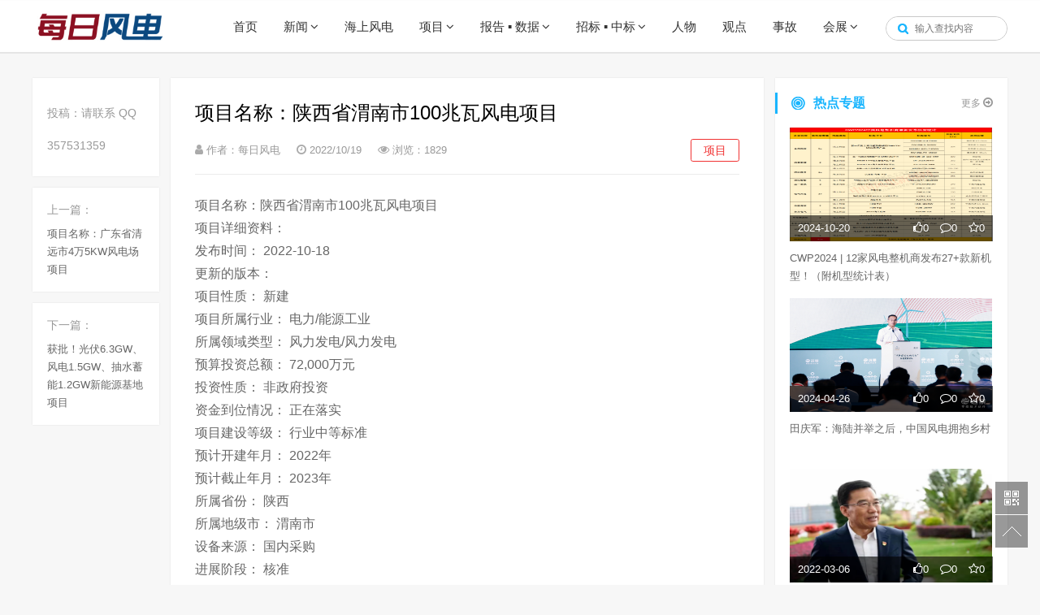

--- FILE ---
content_type: text/html; charset=UTF-8
request_url: http://www.chinawindnews.com/24837.html
body_size: 7494
content:
<!doctype html>
<html xmlns="http://www.w3.org/1999/xhtml">
<head><meta charset="UTF-8" />
    <meta http-equiv="X-UA-Compatible" content="IE=edge,chrome=1" />
    <meta name="viewport" content="width=device-width, initial-scale=1.0" />
    <link rel="stylesheet" href="https://cdn.bootcss.com/font-awesome/4.7.0/css/font-awesome.min.css" />
    <link rel="stylesheet" href="http://www.chinawindnews.com/wp-content/themes/gf/css/public.css" />
    <link rel="stylesheet" href="http://www.chinawindnews.com/wp-content/themes/gf/css/style.css" />
    <script src="https://cdn.bootcss.com/jquery/2.0.0/jquery.min.js"></script>
    <script src="http://www.chinawindnews.com/wp-content/themes/gf/js/jquery-ias.min.js"></script>
    <title>项目名称：陕西省渭南市100兆瓦风电项目 &#8211; 每日风电</title>
<meta name='robots' content='max-image-preview:large' />
<link rel='dns-prefetch' href='//s.w.org' />
<link rel='stylesheet' id='wp-block-library-css'  href='http://www.chinawindnews.com/wp-includes/css/dist/block-library/style.min.css?ver=6.0.11' type='text/css' media='all' />
<style id='global-styles-inline-css' type='text/css'>
body{--wp--preset--color--black: #000000;--wp--preset--color--cyan-bluish-gray: #abb8c3;--wp--preset--color--white: #ffffff;--wp--preset--color--pale-pink: #f78da7;--wp--preset--color--vivid-red: #cf2e2e;--wp--preset--color--luminous-vivid-orange: #ff6900;--wp--preset--color--luminous-vivid-amber: #fcb900;--wp--preset--color--light-green-cyan: #7bdcb5;--wp--preset--color--vivid-green-cyan: #00d084;--wp--preset--color--pale-cyan-blue: #8ed1fc;--wp--preset--color--vivid-cyan-blue: #0693e3;--wp--preset--color--vivid-purple: #9b51e0;--wp--preset--gradient--vivid-cyan-blue-to-vivid-purple: linear-gradient(135deg,rgba(6,147,227,1) 0%,rgb(155,81,224) 100%);--wp--preset--gradient--light-green-cyan-to-vivid-green-cyan: linear-gradient(135deg,rgb(122,220,180) 0%,rgb(0,208,130) 100%);--wp--preset--gradient--luminous-vivid-amber-to-luminous-vivid-orange: linear-gradient(135deg,rgba(252,185,0,1) 0%,rgba(255,105,0,1) 100%);--wp--preset--gradient--luminous-vivid-orange-to-vivid-red: linear-gradient(135deg,rgba(255,105,0,1) 0%,rgb(207,46,46) 100%);--wp--preset--gradient--very-light-gray-to-cyan-bluish-gray: linear-gradient(135deg,rgb(238,238,238) 0%,rgb(169,184,195) 100%);--wp--preset--gradient--cool-to-warm-spectrum: linear-gradient(135deg,rgb(74,234,220) 0%,rgb(151,120,209) 20%,rgb(207,42,186) 40%,rgb(238,44,130) 60%,rgb(251,105,98) 80%,rgb(254,248,76) 100%);--wp--preset--gradient--blush-light-purple: linear-gradient(135deg,rgb(255,206,236) 0%,rgb(152,150,240) 100%);--wp--preset--gradient--blush-bordeaux: linear-gradient(135deg,rgb(254,205,165) 0%,rgb(254,45,45) 50%,rgb(107,0,62) 100%);--wp--preset--gradient--luminous-dusk: linear-gradient(135deg,rgb(255,203,112) 0%,rgb(199,81,192) 50%,rgb(65,88,208) 100%);--wp--preset--gradient--pale-ocean: linear-gradient(135deg,rgb(255,245,203) 0%,rgb(182,227,212) 50%,rgb(51,167,181) 100%);--wp--preset--gradient--electric-grass: linear-gradient(135deg,rgb(202,248,128) 0%,rgb(113,206,126) 100%);--wp--preset--gradient--midnight: linear-gradient(135deg,rgb(2,3,129) 0%,rgb(40,116,252) 100%);--wp--preset--duotone--dark-grayscale: url('#wp-duotone-dark-grayscale');--wp--preset--duotone--grayscale: url('#wp-duotone-grayscale');--wp--preset--duotone--purple-yellow: url('#wp-duotone-purple-yellow');--wp--preset--duotone--blue-red: url('#wp-duotone-blue-red');--wp--preset--duotone--midnight: url('#wp-duotone-midnight');--wp--preset--duotone--magenta-yellow: url('#wp-duotone-magenta-yellow');--wp--preset--duotone--purple-green: url('#wp-duotone-purple-green');--wp--preset--duotone--blue-orange: url('#wp-duotone-blue-orange');--wp--preset--font-size--small: 13px;--wp--preset--font-size--medium: 20px;--wp--preset--font-size--large: 36px;--wp--preset--font-size--x-large: 42px;}.has-black-color{color: var(--wp--preset--color--black) !important;}.has-cyan-bluish-gray-color{color: var(--wp--preset--color--cyan-bluish-gray) !important;}.has-white-color{color: var(--wp--preset--color--white) !important;}.has-pale-pink-color{color: var(--wp--preset--color--pale-pink) !important;}.has-vivid-red-color{color: var(--wp--preset--color--vivid-red) !important;}.has-luminous-vivid-orange-color{color: var(--wp--preset--color--luminous-vivid-orange) !important;}.has-luminous-vivid-amber-color{color: var(--wp--preset--color--luminous-vivid-amber) !important;}.has-light-green-cyan-color{color: var(--wp--preset--color--light-green-cyan) !important;}.has-vivid-green-cyan-color{color: var(--wp--preset--color--vivid-green-cyan) !important;}.has-pale-cyan-blue-color{color: var(--wp--preset--color--pale-cyan-blue) !important;}.has-vivid-cyan-blue-color{color: var(--wp--preset--color--vivid-cyan-blue) !important;}.has-vivid-purple-color{color: var(--wp--preset--color--vivid-purple) !important;}.has-black-background-color{background-color: var(--wp--preset--color--black) !important;}.has-cyan-bluish-gray-background-color{background-color: var(--wp--preset--color--cyan-bluish-gray) !important;}.has-white-background-color{background-color: var(--wp--preset--color--white) !important;}.has-pale-pink-background-color{background-color: var(--wp--preset--color--pale-pink) !important;}.has-vivid-red-background-color{background-color: var(--wp--preset--color--vivid-red) !important;}.has-luminous-vivid-orange-background-color{background-color: var(--wp--preset--color--luminous-vivid-orange) !important;}.has-luminous-vivid-amber-background-color{background-color: var(--wp--preset--color--luminous-vivid-amber) !important;}.has-light-green-cyan-background-color{background-color: var(--wp--preset--color--light-green-cyan) !important;}.has-vivid-green-cyan-background-color{background-color: var(--wp--preset--color--vivid-green-cyan) !important;}.has-pale-cyan-blue-background-color{background-color: var(--wp--preset--color--pale-cyan-blue) !important;}.has-vivid-cyan-blue-background-color{background-color: var(--wp--preset--color--vivid-cyan-blue) !important;}.has-vivid-purple-background-color{background-color: var(--wp--preset--color--vivid-purple) !important;}.has-black-border-color{border-color: var(--wp--preset--color--black) !important;}.has-cyan-bluish-gray-border-color{border-color: var(--wp--preset--color--cyan-bluish-gray) !important;}.has-white-border-color{border-color: var(--wp--preset--color--white) !important;}.has-pale-pink-border-color{border-color: var(--wp--preset--color--pale-pink) !important;}.has-vivid-red-border-color{border-color: var(--wp--preset--color--vivid-red) !important;}.has-luminous-vivid-orange-border-color{border-color: var(--wp--preset--color--luminous-vivid-orange) !important;}.has-luminous-vivid-amber-border-color{border-color: var(--wp--preset--color--luminous-vivid-amber) !important;}.has-light-green-cyan-border-color{border-color: var(--wp--preset--color--light-green-cyan) !important;}.has-vivid-green-cyan-border-color{border-color: var(--wp--preset--color--vivid-green-cyan) !important;}.has-pale-cyan-blue-border-color{border-color: var(--wp--preset--color--pale-cyan-blue) !important;}.has-vivid-cyan-blue-border-color{border-color: var(--wp--preset--color--vivid-cyan-blue) !important;}.has-vivid-purple-border-color{border-color: var(--wp--preset--color--vivid-purple) !important;}.has-vivid-cyan-blue-to-vivid-purple-gradient-background{background: var(--wp--preset--gradient--vivid-cyan-blue-to-vivid-purple) !important;}.has-light-green-cyan-to-vivid-green-cyan-gradient-background{background: var(--wp--preset--gradient--light-green-cyan-to-vivid-green-cyan) !important;}.has-luminous-vivid-amber-to-luminous-vivid-orange-gradient-background{background: var(--wp--preset--gradient--luminous-vivid-amber-to-luminous-vivid-orange) !important;}.has-luminous-vivid-orange-to-vivid-red-gradient-background{background: var(--wp--preset--gradient--luminous-vivid-orange-to-vivid-red) !important;}.has-very-light-gray-to-cyan-bluish-gray-gradient-background{background: var(--wp--preset--gradient--very-light-gray-to-cyan-bluish-gray) !important;}.has-cool-to-warm-spectrum-gradient-background{background: var(--wp--preset--gradient--cool-to-warm-spectrum) !important;}.has-blush-light-purple-gradient-background{background: var(--wp--preset--gradient--blush-light-purple) !important;}.has-blush-bordeaux-gradient-background{background: var(--wp--preset--gradient--blush-bordeaux) !important;}.has-luminous-dusk-gradient-background{background: var(--wp--preset--gradient--luminous-dusk) !important;}.has-pale-ocean-gradient-background{background: var(--wp--preset--gradient--pale-ocean) !important;}.has-electric-grass-gradient-background{background: var(--wp--preset--gradient--electric-grass) !important;}.has-midnight-gradient-background{background: var(--wp--preset--gradient--midnight) !important;}.has-small-font-size{font-size: var(--wp--preset--font-size--small) !important;}.has-medium-font-size{font-size: var(--wp--preset--font-size--medium) !important;}.has-large-font-size{font-size: var(--wp--preset--font-size--large) !important;}.has-x-large-font-size{font-size: var(--wp--preset--font-size--x-large) !important;}
</style>
</head>
<body class="hsBody hmBody" data-wow-delay="0.1s">
<header class="header">
<div class="container">
  <div class="row">
    <div class="col-md-12">
   <a href="http://www.chinawindnews.com/" class="site-logo"><img src="http://www.chinawindnews.com/wp-content/uploads/2021/04/1-6.jpg" alt=""></a>
    <div class="nav-btn">
      <span class="icon-bar"></span>
      <span class="icon-bar"></span>
      <span class="icon-bar"></span>
    </div>

  <div class="navSerBox">
    <form method="get" class="searchform" action="http://www.chinawindnews.com/">
                <input class="navInt" placeholder="输入查找内容" name="s" type="text"><input value="" class="serSubmit" name="" type="button">
    </form>
            </div>
            <div class="nav clearfix"><ul id="menu-%e6%96%b0%e9%97%bb" class="menu"><li><a href="http://www.chinawindnews.com">首页</a></li>
<li class="menu-item-has-children"><a href="http://www.chinawindnews.com/category/news">新闻</a>
<ul class="sub-menu">
	<li><a href="http://www.chinawindnews.com/category/news/topnews">头条</a></li>
	<li><a href="http://www.chinawindnews.com/category/news/companynews">企业</a></li>
	<li><a href="http://www.chinawindnews.com/category/news/product">产品</a></li>
	<li><a href="http://www.chinawindnews.com/category/news/technology">技术</a></li>
	<li><a href="http://www.chinawindnews.com/category/news/policy">政策</a></li>
	<li><a href="http://www.chinawindnews.com/category/news/finance">财报</a></li>
	<li><a href="http://www.chinawindnews.com/category/news/local">地方</a></li>
	<li><a href="http://www.chinawindnews.com/category/news/topics">专题</a></li>
</ul>
</li>
<li><a href="http://www.chinawindnews.com/category/offshore">海上风电</a></li>
<li class="menu-item-has-children"><a href="http://www.chinawindnews.com/category/project">项目</a>
<ul class="sub-menu">
	<li><a href="http://www.chinawindnews.com/category/project/programme">规划</a></li>
	<li class="current-menu-parent"><a href="http://www.chinawindnews.com/category/project/projectinfo">项目</a></li>
	<li><a href="http://www.chinawindnews.com/category/project/construction">建设</a></li>
	<li><a href="http://www.chinawindnews.com/category/project/approval">核准</a></li>
</ul>
</li>
<li class="menu-item-has-children"><a href="http://www.chinawindnews.com/category/report">报告 ▪ 数据</a>
<ul class="sub-menu">
	<li><a href="http://www.chinawindnews.com/category/report/reports">报告</a></li>
	<li><a href="http://www.chinawindnews.com/category/report/data">数据</a></li>
</ul>
</li>
<li class="menu-item-has-children"><a href="http://www.chinawindnews.com/category/bid">招标 ▪ 中标</a>
<ul class="sub-menu">
	<li><a href="http://www.chinawindnews.com/category/bid/bids">招标</a></li>
	<li><a href="http://www.chinawindnews.com/category/bid/winthebid">中标</a></li>
</ul>
</li>
<li><a href="http://www.chinawindnews.com/category/figure">人物</a></li>
<li><a href="http://www.chinawindnews.com/category/viewpoint">观点</a></li>
<li><a href="http://www.chinawindnews.com/category/accident">事故</a></li>
<li class="menu-item-has-children"><a href="http://www.chinawindnews.com/category/exhibition">会展</a>
<ul class="sub-menu">
	<li><a href="http://www.chinawindnews.com/category/exhibition/convention">会议</a></li>
	<li><a href="http://www.chinawindnews.com/category/exhibition/exhibition-exhibition">展览</a></li>
</ul>
</li>
</ul></div>    </div>
  </div>
</div>
</header>
<script>
  $(document).ready(function(){
  $(".nav-btn").on('click', function() {
        $(".nav").toggle();
   })
  var winwidth = $(window).width();
  var winh = $(window).height();
  if( winwidth > 768 ){
    $('.nav li').hover(function(){
        $(this).find('ul:first').fadeIn(300);
      },function(){
        $(this).find('ul:first').fadeOut(300);
      });
  }

});
      $.fn.postLike = function() {
        if ($(this).hasClass('done')) {
            alert('您已经赞过啦');
        } else {
            $(this).addClass('done');
            var id = $(this).data("id"),
            action = $(this).data('action'),
            rateHolder = $(this).children('.count');
            var ajax_data = {
                action: "bigfa_like",
                um_id: id,
                um_action: action
            };
            $.post("http://www.chinawindnews.com/wp-admin/admin-ajax.php", ajax_data,
            function(data) {
                $(rateHolder).html(data);
            });
            return false;
        }
    };
    $(document).on("click", ".favorite",
    function() {
        $(this).postLike();
    });
</script>    <div class="container">
        <br>
        <br>
        <div class="hmMain clearfix">
            <div class="m2nFun dsPc">
                <div class="m2nFun_con1 hmShadow">
                    <div class="m2n_st1">投稿：请联系     QQ 357531359</div>
                    <div class="m2nTags">
                                            </div>
                </div>

                <div class="m2nFun_con3 hmShadow">
                    <div class="m2n_st2">上一篇：</div>
                    <p><a href="http://www.chinawindnews.com/24835.html" rel="prev">项目名称：广东省清远市4万5KW风电场项目</a></p>
                </div>
                <div class="m2nFun_con3 hmShadow">
                    <div class="m2n_st2">下一篇：</div>
                    <p><a href="http://www.chinawindnews.com/24840.html" rel="next">获批！光伏6.3GW、风电1.5GW、抽水蓄能1.2GW新能源基地项目</a></p>
                </div>

            </div>
            <div class="m2nMain">
                <div class="m2nM_con1 hmShadow">
                                      <div class="m2n_t1">项目名称：陕西省渭南市100兆瓦风电项目</div>
                    <div class="m2n_info clearfix">
                        <span class="m2nInfo_s1"><i class="fa fa-user"></i> 作者：每日风电</span>
                        <span class="m2nInfo_s1"><i class="fa fa-clock-o"></i> 2022/10/19</span>
                        <span class="m2nInfo_s1"><i class="fa fa fa-eye"></i> 浏览：1829</span>
                        <span class="m2nInfo_s2">项目</span>
                    </div>
                    <div class="m2nEditor autoMaxImg">
                       <p>项目名称：陕西省渭南市100兆瓦风电项目<br />
项目详细资料：<br />
发布时间： 2022-10-18<br />
更新的版本：<br />
项目性质： 新建<br />
项目所属行业： 电力/能源工业<br />
所属领域类型： 风力发电/风力发电<br />
预算投资总额： 72,000万元<br />
投资性质： 非政府投资<br />
资金到位情况： 正在落实<br />
项目建设等级： 行业中等标准<br />
预计开建年月： 2022年<br />
预计截止年月： 2023年<br />
所属省份： 陕西<br />
所属地级市： 渭南市<br />
设备来源： 国内采购<br />
进展阶段： 核准<br />
商机描述：<br />
项目所在地： 陕西省渭南市<br />
项目主要设备：<br />
风电机组、塔筒、机组配套电器设备、机组变压器、主变压器系统设备、配电装置、无功补偿系统、用电系统、隔离开关、避雷器、电流互感器、断路器、断路器柜、消弧消谐柜、绝缘子、铜母线、防爆电器、铜管母线、镀银铜编制线、钢芯铝绞线、电压互感器、油浸式电流互感器、电容器、低压电抗器、干式变压器、站用变压器柜、电力电缆、监控系统、报警系统、直流系统、通信系统、塔架、基础环、电气设备本体、母线、支架、电缆电缆头、箱式变压器、低压站用干式变压器、其他变压器、电缆、电缆中间接头、电缆头、低压配电屏、配电箱、配电盘等配电装置、动力配电箱、电力电缆、电缆支架、母线系统、继电保护、直流充电装置及馈线屏、直流屏、阀控式铅酸蓄电池、电力专用不间断电源屏、逆变电源屏、继电试验电源屏、箱变测控装置、工业以太网环网交换机、工业级开关电源、管道风机、轴流风机等（以上设备仅为部分关键设备，仅供参考）<br />
项目详情：<br />
建设28台单机容量3.65兆瓦的风力发电机组及配套的110KV升压站一座。占地面积约30亩。<br />
具体进展情况：<br />
1、手续办理情况：该项目正在办理核准手续。<br />
2、设计完成情况：该项目设计尚未开始，施工图设计尚未开始。<br />
3、土建施工情况：该项目主体工程尚未施工，施工单位尚未确定。<br />
4、设备采购情况：该项目设备尚未采购，设备采购时间及采购主体尚未确定。<br />
甲方单位联系人及联系方式：<br />
咨询人：何工<br />
电话：15386479179<br />
邮箱：holdone@163.com</p>
                    </div>
                    <div class="m2nBf"><span style="color: rgb(25, 181, 254);">本文由中国风电新闻网编辑整理，转载请注明出处。</span></div>
                    <div class="m2nBfBox"><div class="m2nBfBox2"><div class="m2nBf_txt"><strong>了解更多风电资讯欢迎关注微信公众号<span class="cor_org">：chinawindnews</span>，</strong>投稿邮箱：357531359@qq.com</div><img class="m2nBf_wx" src="/images/m2nwx.jpg" width="100" height="100"/></div></div>
                                    </div>
                <div class="m2nFun dsPadPhone">
                    <div class="m2nFun_con1 hmShadow">
                        <div class="m2n_st1">标签：</div>
                        <div class="m2nTags">
                                                    </div>
                    </div>
<!--                     <div class="m2nFun_con2 hmShadow">
    <p><a href="javascript:;" class="Praise"><i class="fa fa-thumbs-o-up Praise"></i>点赞 ( 0 )</a></p>
    <p><a href="#"><i class="fa fa-comment-o"></i>评论  ( 0 )</a></p>
    <p><a href="javascript:;" class=""><i class="fa fa-star-o "></i>收藏  ( 0 )</a></p>
</div> -->
                    <div class="m2nFun_con3 hmShadow">
                        <div class="m2n_st2">上一篇：</div>
                        <p><a href="http://www.chinawindnews.com/24835.html" rel="prev">项目名称：广东省清远市4万5KW风电场项目</a></p>
                    </div>
                    <div class="m2nFun_con3 hmShadow">
                        <div class="m2n_st2">下一篇：</div>
                        <p><a href="http://www.chinawindnews.com/24840.html" rel="next">获批！光伏6.3GW、风电1.5GW、抽水蓄能1.2GW新能源基地项目</a></p>
                    </div>
                    <div class="m2nFun_con3 hmShadow">
                        <div class="m2n_st2">分享给朋友：</div>
                        <ul class="m2n_res bdsharebuttonbox">
                            <li><a href="#" class="m2nRes_a" data-cmd="tsina">新浪微博</a></li>
                            <li><a href="#" class="m2nRes_a" data-cmd="sqq">腾讯QQ</a></li>
                            <li><a href="#" class="m2nRes_a" data-cmd="weixin">微信</a></li>
                            <li><a href="#" class="m2nRes_a" data-cmd="qzone">QQ空间</a></li>
                        </ul>
                    </div>
                </div>
<!--                 <div class="m2nM_con2 hmShadow">
    <div class="m2nM_t2"><i class="fa fa-comments"></i>文章评论(0)</div>
    <textarea class="m2nM_area" placeholder="我有话要说" name="" id="content" cols="" rows=""></textarea>
    <div class="m2nM_btns">
        <img class="m2nM_pImg" src="/images/m2n_dftImg.png" width="30" height="30"><span class="fl">登录后发表评论</span>
        <input type="button" id="comment" style="border: none; cursor: pointer" value="发表" class="m2nSubmit" />
    </div>
    <div class="m2nM_t3">最新评论</div>

</div> -->
            </div>
        <div class="hmMR">
    <div class="hmR_con1 hmShadow">
    <div class="hm_t1">
                <i class="hmt1Icon hmtIcon1"></i>
        <span class="hmt1Nm">热点专题</span>
        <a href="http://www.chinawindnews.com/category/topic" class="hm_more1">更多 <i class="fa fa-arrow-circle-o-right"></i></a></div>
    <ul class="hm_u7">
                        <li class="scaleImg">
                    <div class="overflowHide">
                        <a href="http://www.chinawindnews.com/29939.html">
                            <div class="bgImg">
                                <img src="http://www.chinawindnews.com/wp-content/uploads/2024/10/微信图片_20241020002335.png" width="249" height="140">
                            </div>
                        </a>
                        <div class="hmu7Fun">
                            <span class="fl">2024-10-20</span>
                            <span class="fr">
                                <a class="hmu5_a1 Praisel" ><i class="fa fa-thumbs-o-up"></i>0</a>
                                <a class="hmu5_a1" href="http://www.chinawindnews.com/29939.html"><i class="fa fa-comment-o"></i>0</a>
                                <a class="hmu5_a1 "   href="javascript:;"><i class="fa fa-star-o"></i>0</a>
                            </span>
                        </div>
                    </div>
                    <div class="hmu7_nm"><a href="http://www.chinawindnews.com/29939.html">CWP2024 | 12家风电整机商发布27+款新机型！（附机型统计表）</a></div>
                </li>
                      <li class="scaleImg">
                    <div class="overflowHide">
                        <a href="http://www.chinawindnews.com/29157.html">
                            <div class="bgImg">
                                <img src="http://www.chinawindnews.com/wp-content/uploads/2024/04/微信图片_20240426142818.jpg" width="249" height="140">
                            </div>
                        </a>
                        <div class="hmu7Fun">
                            <span class="fl">2024-04-26</span>
                            <span class="fr">
                                <a class="hmu5_a1 Praisel" ><i class="fa fa-thumbs-o-up"></i>0</a>
                                <a class="hmu5_a1" href="http://www.chinawindnews.com/29157.html"><i class="fa fa-comment-o"></i>0</a>
                                <a class="hmu5_a1 "   href="javascript:;"><i class="fa fa-star-o"></i>0</a>
                            </span>
                        </div>
                    </div>
                    <div class="hmu7_nm"><a href="http://www.chinawindnews.com/29157.html">田庆军：海陆并举之后，中国风电拥抱乡村</a></div>
                </li>
                      <li class="scaleImg">
                    <div class="overflowHide">
                        <a href="http://www.chinawindnews.com/22600.html">
                            <div class="bgImg">
                                <img src="http://www.chinawindnews.com/wp-content/uploads/2022/03/微信图片_20220306105728.jpg" width="249" height="140">
                            </div>
                        </a>
                        <div class="hmu7Fun">
                            <span class="fl">2022-03-06</span>
                            <span class="fr">
                                <a class="hmu5_a1 Praisel" ><i class="fa fa-thumbs-o-up"></i>0</a>
                                <a class="hmu5_a1" href="http://www.chinawindnews.com/22600.html"><i class="fa fa-comment-o"></i>0</a>
                                <a class="hmu5_a1 "   href="javascript:;"><i class="fa fa-star-o"></i>0</a>
                            </span>
                        </div>
                    </div>
                    <div class="hmu7_nm"><a href="http://www.chinawindnews.com/22600.html">全国人大代表、明阳集团董事长张传卫：在粤港澳大湾区创建首个“双碳”经济示范区</a></div>
                </li>
                      <li class="scaleImg">
                    <div class="overflowHide">
                        <a href="http://www.chinawindnews.com/22593.html">
                            <div class="bgImg">
                                <img src="http://www.chinawindnews.com/wp-content/uploads/2022/03/李克强.png" width="249" height="140">
                            </div>
                        </a>
                        <div class="hmu7Fun">
                            <span class="fl">2022-03-05</span>
                            <span class="fr">
                                <a class="hmu5_a1 Praisel" ><i class="fa fa-thumbs-o-up"></i>0</a>
                                <a class="hmu5_a1" href="http://www.chinawindnews.com/22593.html"><i class="fa fa-comment-o"></i>0</a>
                                <a class="hmu5_a1 "   href="javascript:;"><i class="fa fa-star-o"></i>0</a>
                            </span>
                        </div>
                    </div>
                    <div class="hmu7_nm"><a href="http://www.chinawindnews.com/22593.html">重磅！事关风电！李克强政府工作报告这样说！</a></div>
                </li>
          </ul>
</div>
</div>
        </div>
    </div>
<div class="container">
    <div class="row hidden-xs">
    <div class="col-xs-12 col-md-12">
      <div class="link-box">
        <h3 class="text-center" style="font-size: 17px;font-weight: normal;">风电 ▪ 品牌</h3>
        <br>
        <ul><li class='link-item'><h3>整机品牌：</h3><ul class='links'><li><a href="https://www.goldwind.com/cn/"><img src="http://www.chinawindnews.com/wp-content/uploads/2025/04/11111111111111.jpg"></a></li><li><a href="http://www.envision-group.com/"><img src="http://www.chinawindnews.com/wp-content/uploads/2021/12/en.png"></a></li><li><a href="http://www.mywind.com.cn/"><img src="http://www.chinawindnews.com/wp-content/uploads/2024/01/my.png"></a></li><li><a href="http://www.sanygroup.com/"><img src="http://www.chinawindnews.com/wp-content/uploads/2018/03/sany.jpg"></a></li><li><a href="http://www.shanghai-electric.com/Pages/Index.aspx"><img src="http://www.chinawindnews.com/wp-content/uploads/2018/03/shanghai.jpg"></a></li><li><a href="http://www.dongfang.com/"><img src="http://www.chinawindnews.com/wp-content/uploads/2021/08/111-1.jpg"></a></li><li><a href="https://market.hzwindpower.com/"><img src="http://www.chinawindnews.com/wp-content/uploads/2021/12/微信图片_20211208111421.png"></a></li><li><a href="http://www.wind.csrzic.com/Default.aspx"><img src="http://www.chinawindnews.com/wp-content/uploads/2018/03/zhongche.jpg"></a></li><li><a href="http://www.hnxlfd.com.cn/?case5/"><img src="http://www.chinawindnews.com/wp-content/uploads/2024/11/兴蓝.jpg"></a></li><li><a href="https://www.siemensgamesa.com/en-int"><img src="http://www.chinawindnews.com/wp-content/uploads/2018/03/gamesa.jpg"></a></li><li><a href="http://www.chinawindey.com/"><img src="http://www.chinawindnews.com/wp-content/uploads/2018/03/yunda.jpg"></a></li></ul></li><li class='link-item'><h3>服务品牌：</h3><ul class='links'><li><a href="http://www.3slift.com/"><img src="http://www.chinawindnews.com/wp-content/uploads/2020/04/3S.jpg"></a></li><li><a href="https://www.hopewind.com/"><img src="http://www.chinawindnews.com/wp-content/uploads/2021/09/hopewind.jpg"></a></li><li><a href="http://www.torchi.com.cn/"><img src="http://www.chinawindnews.com/wp-content/uploads/2021/03/未标题-3.jpg"></a></li><li><a href="http://www.cne-om.com/"><img src="http://www.chinawindnews.com/wp-content/uploads/2022/12/222.jpg"></a></li><li><a href="http://www.dajin.cn/"><img src="http://www.chinawindnews.com/wp-content/uploads/2022/11/微信图片_20221102125919.png"></a></li><li><a href="https://www.santak.com.cn/"><img src="http://www.chinawindnews.com/wp-content/uploads/2023/09/12.jpg"></a></li><li><a href="https://www.chinawindnews.com/"><img src="http://www.chinawindnews.com/wp-content/uploads/2025/09/110.png"></a></li><li><a href="http://www.wuxipaike.com/"><img src="http://www.chinawindnews.com/wp-content/uploads/2023/02/1.jpg"></a></li><li><a href="http://www.xcc-zxz.com/"><img src="http://www.chinawindnews.com/wp-content/uploads/2021/11/浙江五洲新春集团.jpg"></a></li><li><a href="http://www.china-cb.com/"><img src="http://www.chinawindnews.com/wp-content/uploads/2023/02/11.jpg"></a></li><li><a href="http://www.cswindchina.cn/"><img src="http://www.chinawindnews.com/wp-content/uploads/2020/08/zhongshan.jpg"></a></li><li><a href="http://www.jthmems.com/"><img src="http://www.chinawindnews.com/wp-content/uploads/2023/03/111.jpg"></a></li></ul></li></ul>
      </div>
    </div>
  </div>
</div>
<div class="footer">

      <div class="footer-nav clearfix"><ul id="menu-%e5%85%b3%e4%ba%8e%e6%88%91%e4%bb%ac" class="menu"><li><a href="http://www.chinawindnews.com">首页</a></li>
<li><a href="http://www.chinawindnews.com/aboutus">关于我们</a></li>
<li><a href="http://www.chinawindnews.com/editor">我要投稿</a></li>
<li><a href="http://www.chinawindnews.com/ad">商务合作</a></li>
</ul></div>  每日风电版权所有

联系客服：139-1041-7921（手机）357531359@qq.com（邮箱）
</div>
<div align="center"><a href="https://beian.miit.gov.cn/">京ICP备14060144号-3</a></div>
<script type="text/javascript">var cnzz_protocol = (("https:" == document.location.protocol) ? " https://" : " http://");document.write(unescape("%3Cspan id='cnzz_stat_icon_1256116462'%3E%3C/span%3E%3Cscript src='" + cnzz_protocol + "s4.cnzz.com/stat.php%3Fid%3D1256116462%26show%3Dpic' type='text/javascript'%3E%3C/script%3E"));</script>

<!--右侧漂浮菜单-->
<div class="mRmenu">
    <a href="javascript:;" class="mRmWx">
        <div class="mRwxImg">
            <img src="http://www.chinawindnews.com/wp-content/uploads/2018/03/qrcode_for_gh_f7250de7817f_258.jpg" id="footer_weibo" width="122" height="122" /><p class="cor_666">微信二维码</p>
        </div>
    </a>
    <a href="javascript:;" class="mRbackTop"></a>
</div>
<script src="http://www.chinawindnews.com/wp-content/themes/gf/js/SuperEffects.js"></script>
<script src="http://www.chinawindnews.com/wp-content/themes/gf/js/public.js"></script>
  </body>
</html>

<!-- Dynamic page generated in 1.168 seconds. -->
<!-- Cached page generated by WP-Super-Cache on 2026-01-19 07:58:48 -->

<!-- Compression = gzip -->